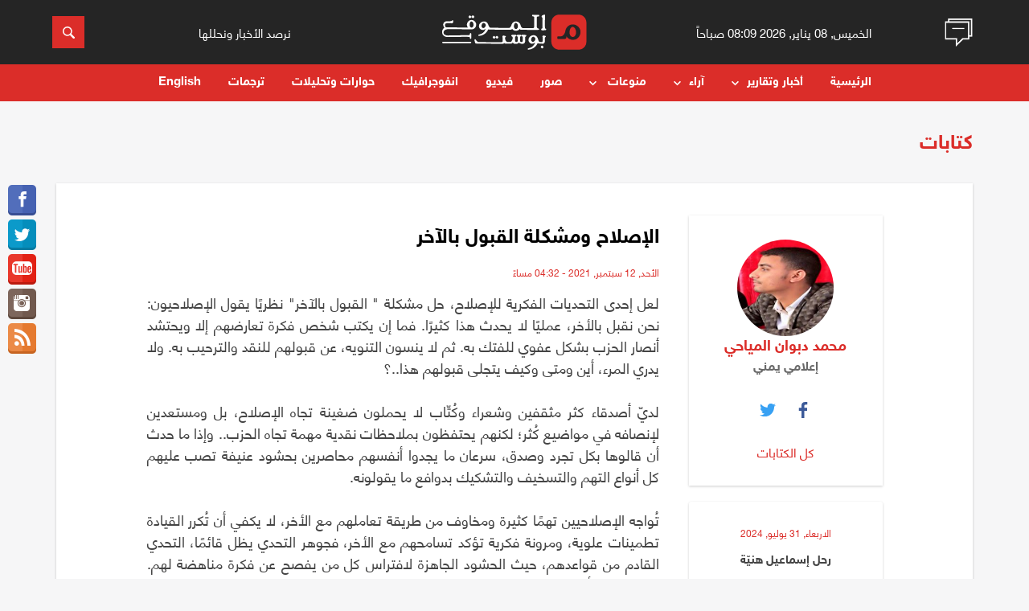

--- FILE ---
content_type: text/css
request_url: https://www.almawqeapost.net/css/style-w.css
body_size: 10966
content:
@font-face {
    font-family:'halvatica';
    src:url('fonts/halvatica.woff');
    font-weight: normal;
}
@font-face {
    font-family:'halvatica-bold';
    src:url('fonts/halvatica-bold.woff');
    font-weight: bold;
}

#sidenav-overlay{
    transition: opacity 0.5s ease-in-out;
}

body {
	font-family: 'halvatica', Helvetica, sans-serif;
    background-color: #f6f6f7;
    font-size: 16px;
    margin: 0;
	direction: rtl;
	line-height: 1.5;
	width: 1px;
	min-width: 100%;
}
body.noScroll {
    position: fixed;
    overflow: hidden;
}
h1, h2, h3, h4, h5, h6 {
    font-family: 'halvatica-bold';
}
span {
    font-family: 'halvatica', Helvetica, sans-serif!important;
}
.justify_center{
	justify-content: center;
}
nav ul {
    margin: 0;
}
ul {
    padding: 0;
	margin: 0;
}
ul {
    list-style-type: none;
}
a {
	color: #db2d29;
    text-decoration: none;
}
a:active, a:hover {
    outline: 0;
}
.z-depth-1, nav, .card-panel, .card, .toast, .btn, .btn-large, .btn-floating, .dropdown-content, .collapsible, .side-nav {
    -webkit-box-shadow: 0 2px 5px 0 rgba(0, 0, 0, 0.16), 0 2px 10px 0 rgba(0, 0, 0, 0.12);
    -moz-box-shadow: 0 2px 5px 0 rgba(0, 0, 0, 0.16), 0 2px 10px 0 rgba(0, 0, 0, 0.12);
    box-shadow: 0 2px 5px 0 rgba(0, 0, 0, 0.16), 0 2px 10px 0 rgba(0, 0, 0, 0.12);
}
.wrapper {
	position: relative;
    padding-top: 35px;
}
input[type=text], input[type=password], input[type=email], input[type=url], input[type=time], input[type=date], input[type=datetime-local], input[type=tel], input[type=number], input[type=search], textarea.materialize-textarea {
    background-color: transparent;
    border: none;
    border: 1px solid #9e9e9e;
    border-radius: 0;
    outline: none;
    height: 3rem;
    width: 96%;
    font-size: 1rem;
    padding: 0 10px 8px;
    box-shadow: none;
    font-family: 'halvatica', Helvetica, sans-serif;
    -webkit-box-sizing: content-box;
    -moz-box-sizing: content-box;
    box-sizing: content-box;
    background-color: #fff;
    transition: all .3s;
}
html input[type="button"], button, input[type="reset"], input[type="submit"] {
    -webkit-appearance: button;
    cursor: pointer;
}
.btn.primary-btn {
    font-family: 'halvatica', Helvetica, sans-serif;
    padding: 10px 30px 15px;
    background-color: #252525;
    border: none;
    color: #fff;
	display: inline-block;
    margin-top: 15px;
    border-radius: 2px;
	transition: all 0.3s ease-in-out
}
.sidbar-box.play-back .btn.primary-btn.watch-more {
    margin: 0 20px 20px;
    background-color: transparent;
    box-shadow: none;
    color: #db2d29;
    border-bottom: 2px solid #db2d29;
    padding: 10px 0;
    font-family: 'halvatica-bold';
}
.sidbar-box.play-back .btn.primary-btn.watch-more:hover {
    border-color: #252525;
    color: #252525;
}
.btn.primary-btn:hover {
    background-color: #db2d29;
}
button.btn.primary-btn:focus, button.btn.primary-btn:hover {
    outline: none;
}
header {
    z-index: 997;
    width: 100%;
	position: relative;
    -webkit-transition: all 0.3s ease-in-out 0s;
    -moz-transition: all 0.3s ease-in-out 0s;
    transition: all 0.3s ease-in-out 0s;
}
header.header-fix {
    background-color: #fff;
    box-shadow: 0 0 5px rgba(0, 0, 0, 0.25);
}
.nav-wrap.affix {
    position: fixed;
    z-index: 1030;
    top: 0;
    width: 100%;
}
.headroom--pinned {
    transform: translateY(0%);
}
.headroom--unpinned {
    transform: translateY(-100%);
}
header.hide {
    transform: translateY(-100%);
}
.animated {
    -webkit-animation-duration: .5s;
    -moz-animation-duration: .5s;
    -o-animation-duration: .5s;
    animation-duration: .5s;
    -webkit-animation-fill-mode: both;
    -moz-animation-fill-mode: both;
    -o-animation-fill-mode: both;
    animation-fill-mode: both;
    will-change: transform,opacity;
}
.animated.slideDown {
    -webkit-animation-name: slideDown;
    -moz-animation-name: slideDown;
    -o-animation-name: slideDown;
    animation-name: slideDown;
}
.animated.slideUp {
    -webkit-animation-name: slideUp;
    -moz-animation-name: slideUp;
    -o-animation-name: slideUp;
    animation-name: slideUp;
}
header.header-fix .header-top {
    height: 70px;
    line-height: 60px;
}
.header-top {
    background-color: #252525;
    height: 80px;
    line-height: 80px;
    -webkit-transition: all 0.3s ease-in-out 0s;
    -moz-transition: all 0.3s ease-in-out 0s;
    transition: all 0.3s ease-in-out 0s;
}
.header-top .container, .header-top .container .row {
    height: 100%;
}
.header-top .container .row {
    align-items: center;
	justify-content: space-between;
	position: relative;
}
header.header-fix .header-top {
    background-color: #db2d29;
}
nav {
    background-color: transparent;
    box-shadow: none;
    clear: both;
    text-align: center;
}
nav ul li {
    display: inline-block;
    float: none;
}
nav ul a {
    padding: 12px 30px;
    font-weight: 500;
    font-size: 15px;
}
nav ul li:hover,
nav ul li.active {
    background: transparent;
}
.nav-wrapper.menu-category a {
    position: relative;
    text-transform: capitalize;
}
nav .button-collapse i {
    font-size: 2.1rem;
}
.news-category-dropdown {
    text-align: right;
    display: inline-block;
    margin: 0;
    list-style: none;
}
.news-category-dropdown li {
    display: inline-block;
    position: relative;
    cursor: pointer;
}
.news-category-dropdown li ul {
    position: absolute;
    top: 40px;
    left: 0;
    width: 200px;
    opacity: 0;
    visibility: hidden;
    background-color: #fff;
    z-index: 999;
    border-radius: 3px;
	transition: all 0.3s;
}
.news-category-dropdown .active > a {
    color: #000 !important;
    background: #ededed;
}
.news-category-dropdown li ul:after {
    -moz-border-bottom-colors: #fff;
    -moz-border-left-colors: transparent;
    -moz-border-right-colors: transparent;
    -moz-border-top-colors: transparent;
    border-color: transparent transparent #fff;
    border-image: none;
    border-style: solid;
    border-width: 10px;
    bottom: 100%;
    content: "";
    left: 30%;
    position: absolute;
}
.news-category-dropdown li ul li {
    display: list-item;
    overflow: hidden;
    line-height: normal;
    border-bottom: 1px solid #f5f5f5;
}
.news-category-dropdown .fa-angle-down {
    float: left;
    line-height: 60px;
    height: 55px;
    font-size: 20px;
    padding-right: 15px;
}
header.header-fix .news-category-dropdown .fa-angle-down {
    font-size: 17px;
}
.news-category-dropdown li ul li a {
    color: #4e4e4e;
    padding: 12px 15px !important;
    line-height: 1.42857;
    font-size: 14px;
}
.news-category-dropdown li ul li:hover {
    background-color: #f2f2f2;
}
.news-category-dropdown li ul li a:hover {
    color: #000 !important;
}
.menu-category .news-category-dropdown li ul a:after {
    display: none;
}
.news-category-dropdown li ul li:last-child {
    border: none;
}
.news-category-dropdown li:hover ul {
    top: 47px;
    opacity: 1;
    visibility: visible;
}
.header-fix .news-category-dropdown li:hover ul {
    top: 55px;
}
.time_text {
    font-size: 20px;
}
.header_text {
    font-size: 22px;
}
.time_text small, .header_text small {
    color: #fff;
}
.logo {
    line-height: normal;
    overflow: hidden;
    padding: 0;
    text-align: center;
    line-height: 0;
	width: 190px;
    margin: auto;
	height: 100%;
	-webkit-transition: all 0.3s ease-in-out 0s;
    -moz-transition: all 0.3s ease-in-out 0s;
    transition: all 0.3s ease-in-out 0s;
}
svg {
    width: 100%;
    height: 100%;
}
.st0 {
    fill: #E5E5E5;
}
.footer-button .mdi-action-history .st0 {
    fill: #252525;
}
.footer-button .mdi-action-history:hover .st0 {
    fill: #E5E5E5;
}
.st1 {
    fill: #db2d29;
}
.logo > a {
    display: inline-block;
    line-height: 0;
}
.logo svg, path {
	width: 180px;
    height: 60px;
	-webkit-transition: all 0.3s ease-in-out 0s;
    -moz-transition: all 0.3s ease-in-out 0s;
    transition: all 0.3s ease-in-out 0s;
}
.header-fix .logo svg {
    height: 70px;
}
.brand-logo {
    color: #fff;
    font-size: 26px;
    text-align: center;
    border-bottom: 1px solid #ff4181;
    font-style: italic;
    font-weight: 500;
}
.brand-logo > span {
    color: #ff4181;
    font-size: 40px;
    font-style: italic;
    font-weight: 600;
    text-shadow: 2px 2px 2px #e02262;
}
.right {
    float: right;
}
.header-dropdown {
    float: left;
    margin-left: 30px;
}
.button-collapse .mdi-navigation-menu {
    color: #95a2e7;
    font-size: 30px;
    transition-duration: 0.3s;
}
.button-collapse .mdi-navigation-menu:hover {
    color: #fff;
    transition-duration: 0.3s;
}
.header-dropdown .dropdown-button.btn {
    background: transparent;
    box-shadow: none;
    border: medium none;
    display: initial;
    font-size: 18px;
    text-align: center;
    color: #95a2e7;
    margin: 0;
    text-transform: capitalize;
    transition-duration: 0.3s;
}
.header-dropdown .dropdown-button.btn:hover {
    color: #fff;
    transition-duration: 0.3s;
}
.header-dropdown .mdi-navigation-arrow-drop-down {
    top: 7px;
    position: relative;
    font-size: 29px;
}
.header-dropdown .dropdown-content li > a,
.dropdown-content li > span {
    font-size: 14px;
    color: #444;
    padding: 10px 15px;
    border-bottom: 1px solid #f5f5f5;
}
.header-dropdown .dropdown-content.select-dropdown {
    margin: 0 0 0 25px;
    z-index: 99999;
    left: 20% !important;
}
.dropdown-content li {
    clear: both;
    color: rgba(0, 0, 0, 0.87);
    cursor: pointer;
    line-height: 1.5rem;
    width: 100%;
    text-align: right;
    text-transform: none;
}
.header-dropdown .dropdown-content li > a, .dropdown-content li > span {
    font-size: 14px;
    color: #444;
    padding: 10px 15px;
    border-bottom: 1px solid #f5f5f5;
}
.dropdown-content {
    background-color: #FFFFFF;
    margin: 0;
    display: none;
    min-width: 100px;
    max-height: 650px;
    overflow-y: auto;
    opacity: 0;
    position: absolute;
    white-space: nowrap;
    z-index: 1;
    will-change: width, height;
}
.header-dropdown .dropdown-content {
    top: 70px !important;
    z-index: 99999;
    width: 150px !important;
}
.searchbox .searchbox-input {
    position: absolute;
    top: 0;
    right: 0;
    left: 15px;
    outline: 0;
    width: 190px;
    margin: 0;
    border: none;
    padding-bottom: 0;
    height: 100%;
}
.header-top .col.l4.col.m4.col.s12.pull-right {
    position: relative;
}
.searchbox input[type="text"]:focus {
    border: none !important;
    box-shadow: none !important;
}
.searchbox-open .searchbox-input::-moz-placeholder {
    color: #000 !important;
}
.searchbox-open .searchbox-input::-webkit-input-placeholder {
    color: #000;
}
.searchbox-open .searchbox-input:-ms-input-placeholder {
    color: #000;
}
.searchbox-input::-webkit-input-placeholder {
    color: transparent;
}
.searchbox-input::-moz-placeholder {
    color: transparent;
}
.searchbox-input:-ms-input-placeholder {
    color: transparent;
}
.searchbox-submit {
    color: transparent !important;
}
.searchbox-icon,
.searchbox-submit {
    display: flex;
    align-items: center;
    justify-content: center;
    width: 40px;
    height: 40px;
    position: absolute;
    top: 0;
    font-family: verdana;
    font-size: 20px;
    left: 0;
    padding: 6px;
    border: 0;
    outline: 0;
    line-height: 50px;
    text-align: center;
    cursor: pointer;
    color: #fff;
    background: #db2d29;
    transition-duration: 0.3s;
}
header.header-fix .searchbox-icon {
    background: #252525;
}
.searchbox-icon svg {
    height: 15px;
    width: 15px;
}
.searchbox-icon:hover {
    background: rgba(0, 0, 0, 0.14) none repeat scroll 0 0;
    transition-duration: 0.3s
}
.searchbox-icon .mdi-action-search {
    font-size: 26px;
    font-weight: bold;
    line-height: 41px;
}
.searchbox-open .searchbox-icon {
    background: #db2d29 !important;
    box-shadow: none !important;
}
.searchbox {
    min-width: 40px;
    width: 0%;
    height: 40px;
    overflow: hidden;
    position: absolute;
    left: 0;
	top: 20px;
    -webkit-transition: all 0.3s ease-in-out 0s;
    -moz-transition: all 0.3s ease-in-out 0s;
    -ms-transition: all 0.3s ease-in-out 0s;
    -o-transition: all 0.3s ease-in-out 0s;
    transition: all 0.3s ease-in-out 0s;
}
header.header-fix .searchbox {
    top: 10px;
}
.searchbox.cart {
    right: 60px;
}
.searchbox-open {
    width: 250px;
    background: #fff;
}
.login {
    color: #95a2e7;
    font-size: 18px;
    margin-right: 100px;
    padding-top: 3px;
    transition-duration: 0.3s;
}
.login:hover {
    color: #fff;
    transition-duration: 0.3s;
}
.search.cart {
    right: 80px;
}
/*************** 2.1 Sidebar Navigation ***************/

.button-collapse {
    background-color: transparent !important;
    font-size: 32px;
    height: 20px;
    width: auto;
    line-height: 28px;
    cursor: pointer;
    position: relative;
    -webkit-transition: all 0.3s ease 0s;
    -moz-transition: all 0.3s ease 0s;
    -ms-transition: all 0.3s ease 0s;
    -o-transition: all 0.3s ease 0s;
    transition: all 0.3s ease 0s;
}
.button-collapse .bar {
    position: absolute;
    height: 3px;
    background-color: #fff;
    overflow: hidden;
    width: 25px;
    border-radius: 2px;
    transition: transform .35s ease-in-out;
}
.button-collapse .bar:nth-child(1) {
    top: 0;
}
.button-collapse .bar:after {
    content: '';
    display: block;
    width: 100%;
    height: 100%;
    background: #A6ABAB;
    position: absolute;
    top: 0;
    left: 100%;
    z-index: 1;
    -webkit-transition: 0.3s;
    transition: 0.3s;
}
.button-collapse .bar:nth-child(2) {
    top: 6px;
}
.button-collapse .bar:nth-child(2):after {
    -webkit-transition-delay: 0.2s;
    transition-delay: 0.2s;
}
.button-collapse .bar:nth-child(3) {
    top: 12px;
}
.button-collapse .bar:nth-child(3):after {
    -webkit-transition-delay: 0.3s;
    transition-delay: 0.3s;
}
nav ul a {
    color: #fff;
    display: block;
}
nav ul a {
    padding: 12px 15px;
    font-weight: 500;
    font-size: 15px;
    font-family: 'halvatica-bold';
}
.header_icon {
    display: inline-flex;
    margin-right: 10px;
    transform: translateY(2px);
}
.header_icon svg {
    width: 9px;
    height: 9px;
    fill: #fff;
}
.header-top .container .row > div {
    display: flex;
    align-items: center;
}
.side-nav {
    z-index: 99999;
}
.side-nav li:hover,
.side-nav li.active {
    background: transparent;
}
li.logo-title {
    background-color: #f7f7f7;
    border-bottom: 0 solid;
    box-shadow: 0 0 3px rgba(0, 0, 0, 0.247);
    height: auto;
    padding: 10px !important;
}
.logo-title a {
    border-bottom: 1px solid #eaeaea !important;
    color: #db2d29 !important;
    font-size: 20px;
    font-weight: 500;
    text-transform: capitalize;
    height: auto !important;
    cursor: default;
}
.side-nav li {
    padding: 0 0 !important;
    border-bottom: 1px solid #f7f7f7;
}
.side-nav .dropdown-menu,
.side-nav .collapsible li {
    border: none;
}
.side-nav .collapsible-body {
    border-bottom: 1px solid #ddd;
}
.side-nav a {
    line-height: 25px;
    padding: 20px 30px;
    color: #000;
    display: block;
}
.side-nav a:hover,
.side-nav .active a {
    color: #db2d29;
}
.side-nav a:hover {
    background: #f8f8f8;
}
.side-nav .collapsible-body li a {
    color: #000;
}
.side-nav .collapsible-body li.active {
    background: transparent;
}
.side-nav .collapsible-body li.active a,
.side-nav .collapsible-body li a:hover {
    color: #FF0000;
    font-weight: bold;
}
.side-nav .collapsible-header .fa-angle-right {
    font-size: 16px;
    float: right;
    transition-duration: 0.5s;
    padding: 0;
}
.side-nav .collapsible-header.active .fa-angle-right {
    transform: rotate(90deg);
    transition-duration: 0.6s;
}
.side-nav .collapsible-header {
    border-bottom: 1px solid #f7f7f7;
    height: 50px;
    line-height: 50px;
    padding: 0 30px;
    margin: 0;
    color: #000;
}
.side-nav .collapsible-header:hover {
    background: #f8f8f8;
}
.side-nav .collapsible-header.active,
.side-nav .collapsible-header:hover {
    font-weight: bold;
}
.side-nav .waves-effect {
    display: inherit;
}
.side-nav .collapsible-body li a {
    margin: 0;
    padding-left: 60px;
}
.side-nav .collapsible-header i {
    font-size: 15px;
    margin-right: 0;
}
.side-nav .fa {
    padding: 0 0 0 10px;
    color: #444;
}
.side-nav .collapsible-body .fa {
    padding: 0 5px 0 0;
}
.side-nav .collapsible-body li {
    border-bottom: 1px solid #f7f7f7;
}
.slide_icon {
    display: inline-flex;
    margin-left: 5px;
}
.slide_icon svg {
    width: 9px;
    height: 9px;
}
.side-nav a:hover .slide_icon svg {
    fill: #db2d29;
}
.button-collapse {
    float: right;
}
.button-collapse.ln-button {
    display: flex;
    align-items: center;
}
.ln-button.aside-img {
    width: 35px;
    height: 35px;
}
.ln-button.aside-img img {
    width: 100%;
}
.button-collapse.ln-button svg {
    width: 30px;
    height: 30px;
}
.button-collapse.ln-button span {
    font-size: 20px;
    color: #fff;
    padding-right: 10px;
}
nav.nav-wrap {
    background-color: #db2d29;
}
@-webkit-keyframes slideDown{
    0%{
        -webkit-transform:translateY(-100%)
    }
    100%{
        -webkit-transform:translateY(0)
    }
}
@-moz-keyframes slideDown{
    0%{
        -moz-transform:translateY(-100%)
    }
    100%{
        -moz-transform:translateY(0)
    }
}
@-o-keyframes slideDown{
    0%{
        -o-transform:translateY(-100%)
    }
    100%{
        -o-transform:translateY(0)
    }
}
@keyframes slideDown{
    0%{
        transform:translateY(-100%)
    }
    100%{
        transform:translateY(0)
    }
}
.animated.slideDown{
    -webkit-animation-name:slideDown;
    -moz-animation-name:slideDown;
    -o-animation-name:slideDown;
    animation-name:slideDown
}

@-webkit-keyframes slideUp{
    0%{
        -webkit-transform:translateY(0)
    }
    100%{
        -webkit-transform:translateY(-100%)
    }
}
@-moz-keyframes slideUp{
    0%{
        -moz-transform:translateY(0)
    }
    100%{
        -moz-transform:translateY(-100%)
    }
}
@-o-keyframes slideUp{
    0%{
        -o-transform:translateY(0)
    }
    100%{
        -o-transform:translateY(-100%)
    }
}
@keyframes slideUp{
    0%{
        transform:translateY(0)
    }
    100%{
        transform:translateY(-100%)
    }
}
.animated.slideUp{
    -webkit-animation-name:slideUp;
    -moz-animation-name:slideUp;
    -o-animation-name:slideUp;
    animation-name:slideUp
}
nav .nav-wrapper {
    position: relative;
    height: 100%;
}
.side-nav {
    position: fixed;
    width: 325px;
    right: -130%;
    top: 0;
    margin: 0;
    height: 100%;
    height: calc(100% + 60px);
    height: -moz-calc(100%);
    padding-bottom: 60px;
    background-color: #FFF;
    z-index: 999;
    overflow-y: auto;
    will-change: inherit;
    transition: right .5s ease-in-out;
}
.side-nav.open {
	right: 0
}
.fa-angle-aside:before {
    content: "\f104";
}
small {
	color: #707070;
    display: block;
}
#sidenav-overlay {
    position: fixed;
    top: 0;
    left: 0;
    right: 0;
	opacity: 0;
	visibility: hidden;
    height: 120vh;
    background-color: rgba(0, 0, 0, 0.5);
    z-index: 997;
    will-change: opacity;
}
#sidenav-overlay.open{
	opacity: 1;
	visibility: visible
}
.z-depth-1 {
    box-shadow: 0 1px 3px rgba(0, 0, 0, 0.2);
}
.news-blog {
    position: relative;
    min-height: 340px;
}
img {
    border: 0;
	width: 100%;
	object-fit: cover;
}
img.responsive-img, video.responsive-video {
    max-width: 100%;
    height: auto;
}
img.responsive-img {
    width: 100%;
    display: flex;
}
.news-single img {
    width: auto;
}
.news-single.style-3 .content .description img {
	width: 100%!important;
	height: auto!important;
}
.news-blog .image .responsive-img {
    display: inherit;
}
.news-blog .image .responsive-img {
    height: 340px;
}
.news-blog .news-description {
    position: absolute;
    bottom: 0;
    width: 100%;
    background: rgba(0, 0, 0, 0) linear-gradient(transparent, rgba(0, 0, 0, 0.85)) repeat scroll 0 0;
    -webkit-background: rgba(0, 0, 0, 0) linear-gradient(transparent, rgba(0, 0, 0, 0.85)) repeat scroll 0 0;
    -ms-background: rgba(0, 0, 0, 0) linear-gradient(transparent, rgba(0, 0, 0, 0.85)) repeat scroll 0 0;
    -o-background: rgba(0, 0, 0, 0) linear-gradient(transparent, rgba(0, 0, 0, 0.85)) repeat scroll 0 0;
}
.video-home-title {
    padding: 20px;
    position: absolute;
    bottom: 50px;
    width: 100%;
    background: rgba(0, 0, 0, 0) linear-gradient(transparent, rgba(0, 0, 0, 0.85)) repeat scroll 0 0;
    -webkit-background: rgba(0, 0, 0, 0) linear-gradient(transparent, rgba(0, 0, 0, 0.85)) repeat scroll 0 0;
    -ms-background: rgba(0, 0, 0, 0) linear-gradient(transparent, rgba(0, 0, 0, 0.85)) repeat scroll 0 0;
    -o-background: rgba(0, 0, 0, 0) linear-gradient(transparent, rgba(0, 0, 0, 0.85)) repeat scroll 0 0;
}
.news-blog .news-time {
    background: rgba(0, 0, 0, 0.5);
    display: inline-block;
    padding: 5px 10px;
}
.news-time {
    color: #db2d29;
	margin-bottom: 15px;
    display: block;
    font-size: 12px;
}
.news-title > a {
    color: #444;
    display: block;
    font-size: 15px;
    /*line-height: normal;*/
    font-family:'halvatica-bold';
}
.news-blog .news-title > a {
    color: #fff;
    font-size: 20px;
}
p {
    color: #8b8b8b;
}
b, strong {
    font-family: 'halvatica-bold';
}
.news-content p {
    color: #8b8b8b;
    font-size: 14px;
}
.news-blog .news-content p {
    color: #fff;
}
.news-description {
    padding: 20px;
}
.news {
    background-color: #fff;
    overflow: hidden;
	height: 100%;
	border-radius: 3px;
}
.row + .row {
    margin-top: 15px;
}
.aside_box + .aside_box {
    margin-top: 20px;
}
.sidbar-box {
    background-color: #fff;
    border-radius: 3px;
	/*height: 100%;*/
	position: relative;
}
.aside_box + .aside_box {
    margin-top: 20px;
}
.left-aside .average + .sidbar-box .tab_container{
    /*height: calc( 100% - 254px);
	max-height: 540px;*/
	overflow-y: scroll;
}
.left-aside .sidbar-box {
    height: auto;
}
.sidbar-box .tab_container::-webkit-scrollbar-track
{
	/*background-color: #F5F5F5;*/
}

.sidbar-box .tab_container::-webkit-scrollbar
{
	width: 5px;
	/*background-color: #F5F5F5;*/
}

.sidbar-box .tab_container::-webkit-scrollbar-thumb
{
	border-radius: 3px;
	background-color: #db2d29;
}
.sidebar-title {
    color: #fff;
    background-color: #db2d29;
    font-size: 17px;
	padding: 10px 20px;
    border-bottom: 1px solid #ddd;
	font-family: 'halvatica-bold';
	border-top-left-radius: 2px;
    border-top-right-radius: 2px;
}
.sidbar-box .sidebar-title {
    border: 0;
}
.aside_box .news-sidebar {
    padding: 15px 0;
	display: flex;
    flex-direction: column;
}
.news-sidebar .news-box {
    margin-bottom: 5px;
    display: block;
	padding: 0 15px;
}
.news-sidebar .news-box .box_content {
	width: 100%;
    border-bottom: 1px solid #f7f7f7;
    padding: 20px 0 10px 0;
    margin: 0 20px 10px 20px;
    display: inline-block;
}
.news-box .image {
    float: right;
    overflow: hidden;
}
.news-box a {
    border: none;
    padding: 0;
}
.news-box .news-detail {
    overflow: hidden;
    padding: 0 10px;
}
.news-box .news-category {
    line-height: 6px;
}
.news-box .news-category > a {
    color: #db2d29;
    font-size: 15px;
    line-height: normal;
}
.news-box .news-title > a {
    font-size: 16px;
    padding-top: 5px;
    margin-bottom: 0;
    font-family:'halvatica-bold';
    line-height: 160%;
}
.news-sidebar .news-box:last-child {
    border: none;
}
.icon-hover {
    position: absolute;
    top: 0;
    bottom: 0;
    left: 0;
    right: 0;
    display: flex;
    align-items: center;
    justify-content: center;
}
.icon-hover .icon-hov{
	width: 55px;
    height: 55px;
	background: rgba(0, 0, 0, 0.5);
	color: #db2d29;
	border-radius: 50%;
	display: flex;
    align-items: center;
    justify-content: center;
	transition: 0.5s ease-in-out;
    -webkit-transition: 0.5s ease-in-out;
}
.icon-hover:hover .fa {
    background: #db2d29;
    color: #fff;
}
.sidbar-box.play_icon {
    position: relative;
    overflow: hidden;
    z-index: 99;
}
.play-back .news-sidebar {
    margin: 0 -15px;
}
.sidbar-box .play-back {
    position: absolute;
    top: 38%;
    left: -94px;
    display: inline-block;
    font: normal normal normal 14px/1 FontAwesome;
    font-size: inherit;
    text-rendering: auto;
    -webkit-font-smoothing: antialiased;
    -moz-osx-font-smoothing: grayscale;
    transform: translate(0, 0);
    font-size: 189px;
    z-index: -1;
    opacity: 0.05;
    color: #db2d29;
    width: 350px;
    height: 350px;
    text-align: center;
    border-radius: 50%;
    border: 6px solid #db2d29;
    display: flex;
    align-items: center;
    justify-content: center;
}
.sidbar-box .play-back svg {
    width: 150px;
    height: 150px;
    fill: #db2d29;
}
.title {
    font-size: 25px;
    font-family: 'halvatica-bold';
	margin-bottom: 20px
}
.left {
    float: left !important;
}
small {
	color: #db2d29;
    font-size: 15px;
}
section {
    margin-top: 50px;
    padding: 0;
}
.english-block .row{
	direction: ltr;
    text-align: left;
}
footer.page-footer {
    margin: 0;
    background-color: #252525;
    padding-top: 0;
    margin-top: 100px;
    position: relative;
}
footer.page-footer .col-xs-12 {
    position: relative;
}
.footer-button {
    position: absolute;
    width: 100%;
}
.footer-button .mdi-action-history {
    background-color: #fff;
    border-radius: 50%;
    bottom: 75px;
    color: #db2d29;
    font-size: 42px;
    height: 150px;
    width: 150px;
    padding-top: 5px;
    position: relative;
    text-align: center;
    cursor: default;
    transition-duration: 0.3s;
    -webkit-transition-duration: 0.3s;
    -ms-transition-duration: 0.3s;
    -pie-transition-duration: 0.3s;
    display: inline-block;
    line-height: normal;
    z-index: 99;
}
.page-footer ul {
    /*float: right;
    width: 33.333%;*/
    margin-bottom: 50px;
    margin-top: 0
}
.page-footer .contact-menu ul{
	width: 100%
}
.footer-title {
    color: #fff;
    font-size: 16px;
    margin: 0 0 15px 0;
    line-height: normal;
    float: right;
    display: block;
    margin: 0 10px;
    padding: 0 10px;
}
ul li {
    list-style-type: none;
}
.footer-button .mdi-action-history:hover {
    background-color: #252525;
    color: #fff;
    transition-duration: 0.3s;
    -webkit-transition-duration: 0.3s;
    -ms-transition-duration: 0.3s;
    -pie-transition-duration: 0.3s;
    box-shadow: 0 1px 2px rgba(0, 0, 0, 0.35), 0 0 13px rgba(0, 0, 0, 0.40);
}
.center, .center-align {
    text-align: center;
}
footer.page-footer .footer-copyright {
    background-color: #000;
    color: #fff;
    font-size: 14px;
    font-weight: 400;
	padding: 20px 0;
}
footer.page-footer .footer-maillist {
    background-color: #595959;
    color: #fff;
    font-size: 14px;
    font-weight: 400;
	padding: 20px 0;
    text-align: center;
}
.social-icon .fa {
    color: #fff;
    font-size: 18px;
    margin-left: 20px;
    transition-duration: 0.3s;
    -webkit-transition-duration: 0.3s;
    -ms-transition-duration: 0.3s;
    -pie-transition-duration: 0.3s;
}
.footer-menu > ul {
    margin: 0;
    width: 100%;
    text-align: right;
    padding: 0;
    border: none !important;
}
.footer-menu li {
    display: inline-block;
}
.footer-menu a {
	margin-left: 20px
}
.page-footer ul li a {
    color: #fff;
	display: inline-block;
    padding: 5px 0;
}
.middle {
    display: flex;
    align-items: center;
    justify-content: center;
}
.footer-button .mdi-action-history svg {
    width: 80%;
}
footer.page-footer .container {
    position: relative;
}
.line-list {
    position: absolute;
    top: 0;
    left: 0;
    right: 0;
    height: 5px;
}
.line-list .line-item {
    width: 12.5%;
    float: right;
    height: 100%;
}
.line-list .line-item:nth-child(1) {
    background-color: #fff;
}
.line-list .line-item:nth-child(2) {
    background-color: #fe361b;
}
.line-list .line-item:nth-child(3) {
    background-color: #9f1cba;
}
.line-list .line-item:nth-child(4) {
    background-color: #189b5a;
}
.line-list .line-item:nth-child(5) {
    background-color: #252525;
}
.line-list .line-item:nth-child(6) {
    background-color: #fe361b;
}
.line-list .line-item:nth-child(7) {
    background-color: #9f1cba;
}
.line-list .line-item:nth-child(8) {
    background-color: #189b5a;
}
footer.page-footer .dept {
    padding-top: 95px;
}
footer.page-footer .row {
    padding-bottom: 50px;
}
footer.page-footer .footer-copyright .row {
    padding-bottom: 0;
}

.subscribe .title h2 {
    color: #db2d29;
    margin: 0;
    font-size: 25px;
    margin-bottom: 10px;
    font-weight: normal;
}
.subscribe input[type="text"] {
    background-color: #fff;
    /*padding: 0 15px;*/
    margin: 0;
    width: 92%;
}
.offset-top-20 {
	margin-top: 20px;
}
.offset-bottom-20 {
	margin-bottom: 20px;
}
.offset-top-70 {
	margin-top: 70px;
}

/********** Social **********/
.social {
    position: absolute;
    top: 5px;
    left: 0;
    float: left;
    margin-left: 7px;
    overflow: hidden;
    height: 90%;
}
/*.social img {
    float: left;
    padding: 1px;
    float: left;
    height: 30px;
}*/
.social_icons li {
    background-image: url(../images/sprites.png);
    background-repeat: no-repeat;
}
.social_icons .fb {}
/*facebook*/
.social_icons .twitter {}
/*twitter **********/
.social_icons .yt {}
/*youtube*/
.social_icons .feeds {}
/*feeds **********/
.social_icons {
    height: 0;
    position: absolute;
    width: 100%;
    direction: ltr;
    z-index: 10000;
    left: 10px;
}
.social_icons ul {
    position: fixed;
    top: 230px;
    list-style: none;
}
.social_icons li {
    width: 35px;
    height: 38px;
    margin: 0 0 5px;
}
.social_icons .fb {
    background-position: 0 0;
}
.social_icons .twitter {
    background-position: 0 -39px;
}
.social_icons .gplus {
    background-position: -37px -39px;
}
.social_icons .yt {
    background-position: 0 -78px;
}
.social_icons .feeds {
    background-position: 0 -117px;
}
.social_icons .insta {
    background-position: -37px 0;
}

.news-blog .news-category {
    position: absolute;
    width: 100%;
    padding: 0 25px;
    top: 20px;
    z-index: 99;
}

.news-blog .news-category span {
    color: #fff;
    font-size: 15px;
    padding: 0 15px 5px;
    border-radius: 2px;
    background-color: #db2d29;
}

.child_item .col-xs-12:nth-child(2) {
    margin-top: 20px;
}

.header-fix .st0, .header-fix .st1 {
    fill: #fff
}


.inside-wrapper .title, .inside-wrapper .title a {
    color: #db2d29;
}
.inside-wrapper .title a:hover {
    color: #252525;
}

.news-box-margin {
    margin-bottom: 10px;
}
.average img {
    border-radius: 3px;
}
.news-image img {
    border-top-left-radius: 3px;
    border-top-right-radius: 3px;
}


/* Page */
.pagination {
    display: flex;
    flex-wrap: wrap;
    margin: 30px 0;
    box-shadow: 0 1px 3px rgba(0, 0, 0, 0.2);
    background-color: #fff;
    border-radius: 3px;
}
.pagination li{
	display: flex;
    padding: 5px 5px;
}

.pagination > li > a, .pagination > li > span {
    color: #000;
	padding: 8px 16px;
	-webkit-transition: all 0.2s ease-in-out;
	-moz-transition: all 0.2s ease-in-out;
	-ms-transition: all 0.2s ease-in-out;
	-o-transition: all 0.2s ease-in-out;
	transition: all 0.2s ease-in-out;
}
.pagination > li > a:hover, .pagination > li > span:hover, .pagination > li > a:focus, .pagination > li > span:focus {
	background-color: #fff;
	color: #26211d;
	-webkit-transition: all 0.2s ease-in-out;
	-moz-transition: all 0.2s ease-in-out;
	-ms-transition: all 0.2s ease-in-out;
	-o-transition: all 0.2s ease-in-out;
	transition: all 0.2s ease-in-out;

}
.pagination > .active > a, .pagination > .active > span, .pagination > .active > a:hover, .pagination > .active > span:hover, .pagination > .active > a:focus, .pagination > .active > span:focus {
	background-color: #fff;
	color: #0b66a3;
}
.pagination > li:last-child > a, .pagination > li:last-child > span {
	border-bottom-right-radius: 0px;
	border-top-right-radius: 0px;
}
.pagination > li:first-child > a, .pagination > li:first-child > span {
	border-bottom-left-radius: 0px;
	border-top-left-radius: 0px;
	margin-left: 0;
}
.pagination li span.current {
    color: #db2d29;
}

/* news page */
.news-single {
    background-color: #fff;
    overflow: hidden;
    padding-bottom: 40px;
}
.news-single .btn-floating {
    background: none repeat scroll 0 0 #252525;
    float: right;
    height: 70px;
    line-height: 80px;
    margin-top: -40px;
    position: absolute;
    right: 7%;
    width: 70px;
}
.news-single .btn-floating:hover {
    background: #db2d29;
}
.news-single .btn-floating .fa {
    color: #e6e7e9;
    font-size: 25px;
}
.news-single .news-title {
    font-size: 25px;
    font-weight: 500;
	font-family: 'halvatica-bold';
}
.news-single p {
    margin-top: 30px;
}

.news-single.style-3 {
    margin-bottom: 20px;
}
.news-single.style-3 .content {
    padding: 30px 30px 0 30px;
}

.content .description a {
    color: #db2d29;
}
.content .description a:hover {
    color: #000000;
}

.news-single.style-3 .news-category {
    color: #f63e7c;
    font-weight: 500;
    margin: 5px 0 0 0;
    font-size: 18px;
}
.news-single.style-3 .news-title {
    margin: 10px 0;
}
.news-single.style-3 .description p {
    font-weight: 300;
    margin: 0;
    color: #444;
    font-size: 18px;
    text-align: justify;
}

.description * {
    font-size: 17px !important;
    line-height: 26px !important;
    text-align: justify !important;
}

.news-single.style-3 .news-detail {
    margin-bottom: 20px;
}
.news-single.style-3 .news-detail a {
    font-size: 14px;
    font-weight: 400;
    margin: 23px 0 0;
    color: #000;
    display: inline-block;
}
.news-single.style-3 .news-detail span {
    margin-left: 30px;
}
.news-single.style-3 .news-detail .fa,
.news-single.style-3 .news-detail .mdi-communication-messenger {
    padding-right: 5px;
}

@media (min-width:320px) and (max-width: 640px) {
    .news-single p,
    .news-single .news-title,
    .news-single .news-time,
    .article-time {
        padding: 0 10px;
    }
    .client-box.style2 .content {
        padding: 20px 10px 5px;
    }
    .news-single.style-3 .news-category {
        padding: 0 10px;
    }
    .news-single.style-3 .content {
        padding: 30px 10px 0;
    }
    .news-single .btn-floating {
        width: 57px;
        height: 60px;
        line-height: 70px;
        margin-top: -30px;
    }
    .news-single.style-3 .news-detail span {
        margin-left: 25px;
    }
    .news-single.style-3 .news-detail span {
        display: inherit;
        margin: 0 0 5px 0;
    }
}
.news-single .style-3 img {
    margin: 0 auto
}

/* News Tags */
.tag-cloud .show-more-link {
	margin: 10px 0 0 0;
}

.tag-cloud.tag-title {
	position: relative;
	padding: 10px 23px 0 0;
	display: flex;
    flex-wrap: wrap;
    align-items: center;
}
.tag-1 {
	font-size: 13px;
	line-height: 18px;
	border: 1px solid #e4e4e4;
	display: inline-block;
	margin: 0 4px 3px 0;
}

.tag-1.active {
	background: #db2d29;
	border: 1px solid #db2d29 !important;
	color: #FFFFFF !important;
}

.tag-1.active:hover span {
	background: #db2d29;
	color: #252525 !important;
}

.tag-1 span {
	padding: 3px 10px 10px;
	float: right;
	font-size: 15px!important;
}

/* Side - Latest Items */
.latest-news-sidbar-box { background-color: #fff; border-radius: 3px; margin-bottom: 20px;}
.latest-news-sidbar-box > ul{ margin-bottom: 0; padding-bottom: 20px; }
.latest-news-sidebar-title {
    border-bottom: 1px solid #eaeaea;
    color: #db2d29;
    font-size: 18px;
    padding: 15px 25px;
	font-family: 'halvatica-bold';
}
.latest-news-sidbar-box a {
    color: #252525;
    font-family:'halvatica-bold';
}
.latest-news-sidbar-box ul a {
    border-bottom: 1px solid #f7f7f7;
    color: #000;
    display: inline-block;
    font-size: 16px;
    padding: 15px 25px;
    font-family:'halvatica';
}
.latest-news-sidbar-box a:hover{ color: #db2d29; }

/* News Comment */
.comment { background-color: #fff; overflow: hidden; padding: 35px; margin-top:30px; }
.comment ul{ margin: 35px 0 0 0; }
.comment-box { border-top: 2px solid #f63e7c; padding: 25px 0; overflow: hidden;  }
.comment-box.child {margin-left: 40px; padding-left: 40px;}
.comment-title {
	color: #db2d29;
    font-size: 25px;
    font-family: 'halvatica-bold';
    margin-bottom: 15px;
}

.blue
{
    background-color: blue;
}

.green
{
    background-color: green;
}

.news-blog.solid {
    background-color: #db2d29;
}
.vote-block {
	position: fixed;
    left: 15px;
    bottom: 30px;
    width: 260px;
    background-color: #db2d29;
    text-align: center;
    z-index: 99;
	padding: 20px;
    cursor: pointer;
    border-radius: 3px;
    box-shadow: 0 1px 3px rgba(0, 0, 0, 0.2);
    transition: all 0.8s cubic-bezier(.5,0,0,1);
}
.vote-icon svg {
    height: 25px;
    width: 25px;
}
.vote-icon {
    display: flex;
    align-items: center;
    justify-content: center;
}
.vote-icon span {
	color: #fff;
    margin-right: 10px;
}
.vote-icon svg path {
    fill: #fff;
}
.vote-btn {
    display: inline-block;
    background-color: #252525;
    padding: 7px 25px;
    color: #fff;
    margin-top: 20px;
	-webkit-box-shadow: 0 2px 5px 0 rgba(0, 0, 0, 0.16), 0 2px 10px 0 rgba(0, 0, 0, 0.12);
    -moz-box-shadow: 0 2px 5px 0 rgba(0, 0, 0, 0.16), 0 2px 10px 0 rgba(0, 0, 0, 0.12);
    box-shadow: 0 2px 5px 0 rgba(0, 0, 0, 0.16), 0 2px 10px 0 rgba(0, 0, 0, 0.12);
}
.poll_question p {
	font-size: 17px;
    color: #000;
}
.poll_answers
{
	padding-bottom: 20px;
    color: #db2d29;
    font-family: Arial;
    font-size: 15px;
    font-weight: bold;
    text-align: right;
}
.poll_answers input
{
    margin: 5px;
}
#poll_form input[type="submit"]
{
    float: right;
}
.poll_answers label
{
    font-family: Tahoma;
    font-weight: normal;
    color: #000000;
    font-size: 12px;
}
#poll_form .boxlook
{
    padding: 5px 15px;
    margin: 0 auto;
	padding: 10px 30px;
    background-color: #252525;
    border: none;
    color: #fff;
	font-family: 'halvatica', Helvetica, sans-serif;
	-webkit-box-shadow: 0 2px 5px 0 rgba(0, 0, 0, 0.16), 0 2px 10px 0 rgba(0, 0, 0, 0.12);
    -moz-box-shadow: 0 2px 5px 0 rgba(0, 0, 0, 0.16), 0 2px 10px 0 rgba(0, 0, 0, 0.12);
    box-shadow: 0 2px 5px 0 rgba(0, 0, 0, 0.16), 0 2px 10px 0 rgba(0, 0, 0, 0.12);
}
.percentage_poll{
	height: 5px;
    background-color: #db2d29;
	border-radius: 3px
}
.show_poll_block
{
    display: block;
    padding: 15px 0 25px 0;
}
.hide_poll_block
{
    display: none;
    border-bottom: solid 1px #db2d29;
}
.widget-text {
    width: 400px;
    position: fixed;
    bottom: 175px;
    left: 15px;
    background-color: #fff;
    z-index: 99999;
    border-radius: 3px;
    box-shadow: 0 1px 3px rgba(0, 0, 0, 0.2);
}
.widget-text {
    opacity: 0;
    visibility: hidden;
    transform: translateY(10px);
	-webkit-transform: translateY(10px);
	transition: 0.5s ease-in-out;
    -webkit-transition: 0.5s ease-in-out;
}
.widget-text.open {
    opacity: 1;
    visibility: visible;
    transform: translateY(0px);
	-webkit-transform: translateY(0px);
}
.title-default {
    padding: 15px 20px;
    text-align: center;
	border-top-left-radius: 3px;
    border-top-right-radius: 3px;
    background-color: #db2d29;
}
.widget-text .title-default {
    display: flex;
    align-items: center;
    justify-content: space-between;
}
.close_icon {
    width: 15px;
    height: 15px;
	cursor: pointer;
}
.title-default a {
    color: #fff;
}
.widget-text .content {
    padding: 10px 30px 30px;
    display: inline-block;
    width: 100%;
}
[type="radio"]:checked,
[type="radio"]:not(:checked) {
    position: absolute;
    left: -9999px;
}
[type="radio"]:checked + label,
[type="radio"]:not(:checked) + label
{
    position: relative;
	padding-right: 30px;
    cursor: pointer;
    line-height: 20px;
    display: flex;
    color: #666;
}
[type="radio"]:checked + label:before,
[type="radio"]:not(:checked) + label:before {
    content: '';
    position: absolute;
    right: 0;
    top: 0;
    width: 18px;
    height: 18px;
    border: 1px solid #ddd;
    border-radius: 100%;
    background: #fff;
}
[type="radio"]:checked + label:after,
[type="radio"]:not(:checked) + label:after {
    content: '';
    width: 12px;
    height: 12px;
    background: #db2d29;
    position: absolute;
    top: 4px;
    right: 4px;
    border-radius: 100%;
    -webkit-transition: all 0.2s ease;
    transition: all 0.2s ease;
}
[type="radio"]:not(:checked) + label:after {
    opacity: 0;
    -webkit-transform: scale(0);
    transform: scale(0);
}
[type="radio"]:checked + label:after {
    opacity: 1;
    -webkit-transform: scale(1);
    transform: scale(1);
}
.counter {
	display: inline-block;
    margin-top: 15px;
}
.tabs {
	margin: 0;
	padding: 0;
	list-style: none;
	overflow: hidden;
	border-top-right-radius: 3px;
	border-top-left-radius: 3px;
}

.tabs li {
  float: right;
  /*width: 50%;*/
  width: 100%;
  border-bottom: none;
  background: #252525;
}
.tabs li a .sidebar-title {
    color: #fff;
	padding: 0;
    border: 0;
}
.tabs li a {
  display: block;
  padding: 10px 20px;
  font-size: 16px;
  color: #000;
  text-align: center;
  text-decoration: none;
}

.tabs li a:hover {
  background: #db2d29;
}

.tabs li a.active,
.tabs li a.active:hover {
  background: #db2d29;
}

.tab_container {
  border-top: none;
  background: #fff;
}

.tab_content {
  font-size: 16px;
}
.tabs li a.active .sidebar-title {
    color: #fff;
	text-align: center;
}

.align-center {
    justify-content: center;
}

.row-padding {
        padding: 10px;
}


.description .videodetector iframe {
    width: 100%;
    height: 400px;
}

/* blockquote */

.blockquote {
  background: url("../images/breakingnews-bg.png");
  color: #fff;
  font-size: 18px;
  padding: 25px 40px;
}
.blockquote > span { font-weight: 500; text-transform: uppercase; }


.blockquote h3 {
    margin: 0px;
    padding: 0px;
}
.blockquote h4 {
    margin: 20px;
}
.blockquote a h4{
    color: #ffffff;
}
.blockquote a h4:hover{
    color: #252525;
}

blockquote
{
  margin: 20px 0;
  padding-left: 1.5rem;
  border-left: 5px solid #EF9A9A;
}

.blink_me {
  animation: blinker 1.5s linear infinite;
}

@keyframes blinker {
  50% { opacity: 0; }
}

/************ Follow Us ************/
.follow-us{
    background-color: #fff;
    border-radius: 3px;
    margin: 20px 0;
    padding: 20px;
}
.follow-us__title{
    color:#404040;
}
.follow-us__list{
    margin-top:12px;
}
.follow-us__list-item{
    float:right;
    padding-bottom:8px;
    width:50%;
}
.follow-us__list-item_news_page{
    float:right;
    padding-bottom:8px;
    width:auto;
    margin: 0 20px;
}
.follow-us__list-item-icon{
    margin-left:8px;
}
.follow-us__list-item-label{
    vertical-align:text-bottom;
}
.follow-us__list-item--block{
    width:100%;
}
.follow-us__list-item--block .follow-us__list-item-link{
    border-style:none;
    margin-left:0;
    text-align:right;
}
.follow-us__list-item-link{
    background-color:#fff;
    border-width:0px;
    border-bottom-width:3px;
    border-style:solid;
    display:block;
    padding:6px;
    text-align:center
}
.follow-us__list-item-link.follow-us__list-item-link--facebook,.follow-us__list-item-link.follow-us__list-item-link--elt_facebook{
    border-bottom-color:#3c5a98
}
.follow-us__list-item-link.follow-us__list-item-link--google_plus{
    border-bottom-color:#dc4b38
}
.follow-us__list-item-link.follow-us__list-item-link--instagram{
    border-bottom-color:#406e95
}
.follow-us__list-item-link.follow-us__list-item-link--telegram{
    border-bottom-color:#3b9adc
}
.follow-us__list-item-link.follow-us__list-item-link--twitter,.follow-us__list-item-link.follow-us__list-item-link--twitter_ua,.follow-us__list-item-link.follow-us__list-item-link--twitter_ru{
    border-bottom-color:#47c7fa
}
.follow-us__list-item-link.follow-us__list-item-link--whatsapp{
    border-bottom-color:#1a870f
}
.follow-us__list-item-link.follow-us__list-item-link--youtube{
    border-bottom-color:#b31217
}
.follow-us__list-item-link:hover,.follow-us__list-item-link:focus{
    color:#1167a8
}
.follow-us__list-item-link:hover svg,.follow-us__list-item-link:focus svg{
    fill:#1167a8
}
.follow-us__list-item--social:nth-child(even) .follow-us__list-item-link{
    margin-left:0
}
.follow-us img{
    width: 90px;
}
.hr-thick, .spacer, .hr {
    background: #dcdcdc;
    clear: both;
    height: 1px;
    width: 100%;
    margin: 15px 0;
	display: inline-block;
}


.sidbar-box-height {
    height: 100%;
}

.sidebar-title small {
    color: #000;
}

.footer-copyright .title {
    float: right;
    display: block;
    margin-left: 50px;
}

.subscribe {
    padding: 10px 10px 25px;

}

.center {
	text-align: center;
}

.files-title {
    font-size: 14px;
    box-shadow: 0 1px 3px rgba(0, 0, 0, 0.2);
    padding: 5px 12px 10px;
    display: inline-block;
    margin: 5px;
    background: #db2d2914;
}
.files-title:hover{
    color: #000;
}

.watch-more {
	margin-bottom: 20px;
    text-align: center;
}
.watch-more a {
    padding: 5px 20px 10px;
    background: #db2d29;
    color: #fff;
}

.side-articles .news-box {
    margin-bottom: 20px;
}
.side-articles .news-box .image {
    margin-top: 5px;
}

.push-bottom {
    margin-bottom: 50px;
}

.home-news-4-boxes .sidebar-title {
    margin-bottom: 10px;
    background-color: #fff;
}

.home-news-4-boxes .news-box {
    margin-bottom: 15px;
}
.home-news-4-boxes .news-box .image {
    margin-top: 5px;
}
.slick-slide {
    float: right;
}
.slick-list {
    height: 100%;
}
.slick-track {
    height: 100%;
}

.slick-arrow {
    position: absolute;
    top: 17px;
    border-radius: 2px;
    background-color: #db2d29;
	border: none;
    width: 32px;
    height: 32px;
	z-index: 9;
	padding: 0;
}
.slick-arrow-btn {
    display: flex;
    align-items: center;
    justify-content: center;
    width: 100%;
    height: 100%;
}
.slick-arrow:hover {
	outline: none;
    background-color: #252525;
}
.slick-arrow-btn svg {
    width: 12px;
    height: 12px;
    fill: #fff;
}

.dept_slider {
	width: 100%;
    overflow: hidden;
}
.dept_slider .slick-list {
    margin-left: -10px;
}
.dept_slider .slick-slide {
    margin-left: 10px;
}
.slick-slide {
    padding-bottom: 5px;
}
.dept_slider .slick-arrow {
    top: 49%;
    background: rgba(0, 0, 0, 0.4);
}
.dept_slider .slick-next.slick-arrow {
    left: 3px;
}
.dept_slider .slick-prev.slick-arrow {
    right: 3px;
}
@media only screen and (min-width: 992px){
	.hide-on-med-and-up, .nav-logo, .line, .back-icon, nav.nav-wrap .social-icon {
		display: none !important;
	}
	.top-header {
		padding: 15px 0;
		background-color: #db2d29;
	}
	.show-on-large {
		display: initial !important;
	}
	.nav-wrapper.menu-category a:after {
		display: block;
		position: absolute;
		right: 0;
		top: 0;
		width: 0;
		height: 4px;
		background-color: #252525;
		content: "";
		transition: width 0.5s;
		-webkit-transition: width 0.5s;
		-ms-transition: width 0.5s;
		-pie-transition: width 0.5s;
		z-index: 9999;
	}
	.nav-wrapper.menu-category a:hover:after,
	.nav-wrapper.menu-category .active a:after {
		width: 100%;
	}
	header.header-fix .nav-wrapper.menu-category a {
		color: #444;
	}
	header.header-fix .nav-wrapper.menu-category ul li ul li ul li a {
		color: #fff;
	}
	header.header-fix .news-category-dropdown li ul {
		background-color: #db2d29;
	}
	header.header-fix .news-category-dropdown li ul:after {
		border-color: transparent transparent #db2d29;
	}
	.hidden-md {
		display: none !important;
	}
}
@media only screen and (min-width: 1200px){
	.offset-top-lg{
		margin-top: 0
	}
}
@media only screen and (min-width: 1440px){
	nav ul a {
		padding: 12px 25px;
	}
}
@media (min-width: 768px) and (max-width: 991px) {
  .hidden-sm {
    display: none !important;
  }
}
@media only screen and (min-width: 768px){
    .row-padding {
        padding: 20px;
    }
}
@media only screen and (max-width: 1200px){
	.title {
		font-size: 22px;
	}
	.social-icon .fa {
		margin-top: 30px;
	}
	.footer-menu a {
		margin-top: 20px;
	}
	.news-blog .image .responsive-img {
		height: auto;
	}
	.news-single .news-title {
		font-size: 22px;
	}
	.header-top small {
		font-size: 13px;
	}
}
@media only screen and (max-width: 991px){
	nav .nav-wrapper {
		display: table;
		height: 100vh;
		overflow: hidden;
		margin: 0 auto;
	}
	.button-collapse.mn-button {
		width: 86px;
		display: flex;
		align-items: center;
	}
	.top-header {
		padding: 15px;
		background-color: #db2d29;
	}
	.menu-text{
		color: #fff;
		font-size: 15px;
		float: right;
		padding-right: 35px;
		top: -4px;
		position: relative;
	}
	nav.nav-wrap {
	    position: fixed;
		overflow-y: auto;
		overflow-x: hidden;
		top: 0;
		left: -100%;
		transition: all 0.7s cubic-bezier(.5,0,0,1);
		width: 100%;
		height: 100%;
		background: #000;
		z-index: 11;
	}
	nav.nav-wrap.open {
		left: 0
	}
	nav.nav-wrap ul li {
		display: block;
		min-width: 300px;
		position: relative;
	}
	nav.nav-wrap .news-category-dropdown li ul li{
		min-width: auto
	}
	header.header-fix .button-collapse.mn-button {
		margin-top: 20px;
	}
	header.header-fix .button-collapse.mn-button .bar {
		background-color: #db2d29
	}
	header.header-fix .menu-text {
		color: #db2d29;
	}
	.back-icon {
		position: absolute;
		top: 20px;
		right: 18px;
		width: 20px;
		height: 20px;
		display: flex;
		align-items: center;
		justify-content: center;
		color: #fff;
	    font-size: 25px;
		z-index: 99;
		cursor: pointer;
	}
	.line.vertical {
		position: relative;
	}
	.line.vertical.left {
		display: table-cell;
		width: 1px;
		padding-left: 0;
		height: 100%;
		transform: translateX(-22px);
	}
	.line.vertical .in {
		position: absolute;
		width: 1px;
		height: 100%;
		top: 0;
		right: 0;
	}
	.line.vertical .in .color {
		position: absolute;
		height: 0;
		left: 0;
		width: 1px;
		background: #d2d2d2;
		animation: effectLinevertical 2s cubic-bezier(.5,0,0,1) forwards;
		animation-delay: 2s;
	}
	.line.vertical .in .color {
		animation: none;
		transition: all 1.5s cubic-bezier(.5,0,0,1);
	}
	.line.vertical.fromBottom .in .color {
		bottom: 0;
	}
	nav.nav-wrap.open .line.vertical .in .color {
		height: 100%;
		animation: none;
	}
	.line.vertical.left .in .color {
		background: #3c3c3b;
		transform: translateX(4px);
	}
	.line.vertical.right {
		display: table-cell;
		width: 1px;
		padding-left: 0;
		height: 100vh;
		float: none;
		transform: translateX(0px);
	}
	.line.vertical.right .in .color {
		background: #3c3c3b;
		transform: translateX(4px);
	}
	nav .nav-wrapper ul.table-list {
		list-style: none;
		padding-left: 0;
		margin-left: 0;
		vertical-align: middle;
		padding-top: 110px;
	}
	nav.nav-wrap a {
		padding: 15px 85px 30px;
	}
	nav.nav-wrap .nav-wrapper ul li .line.horizontal {
		position: absolute;
		left: 50%;
		margin-left: -50vw;
		width: 100vw;
		height: 1px;
	}
	nav.nav-wrap .nav-wrapper ul li .line.horizontal.top {
		top: 0;
	}
	.line.horizontal .in {
		position: absolute;
		width: 100vw;
		height: 1px;
		left: 50%;
		margin-left: -50vw;
		z-index: 0;
	}
	.line.horizontal .in .color {
		position: absolute;
		width: 0;
		height: 1px;
		background: #d2d2d2;
		top: 0;
		animation: effectLinehorizontal 2.s cubic-bezier(.5,0,0,1) forwards;
		animation-delay: 2s;
	}
	nav.nav-wrap .line.horizontal .in .color {
		animation: none;
		transition: all 1.5s cubic-bezier(.5,0,0,1);
	}
	nav.nav-wrap .nav-wrapper ul li .line.horizontal .in .color {
		background: #3c3c3b;
		transform: translateX(4px);
	}
	nav.nav-wrap.open .line.horizontal .in .color {
		width: 100%;
		animation: none;
	}
	nav.nav-wrap .nav-wrapper ul li .line.horizontal.bottom {
		bottom: 8px;
	}
	.line.horizontal.fromRight .in .color {
		right: 0;
	}
	nav .nav-wrapper {
		height: 125vh;
	}
	nav.nav-wrap .nav-logo {
	    position: absolute;
		top: 20px;
		left: 0;
		right: 0;
		max-width: 156px;
		margin: 0 auto;
		display: flex;
		align-items: center;
		justify-content: center;
		width: 100%;
	}
	nav.nav-wrap .nav-logo a {
		padding: 0;
	}
	nav.nav-wrap .social-icon {
		position: absolute;
		top: 35%;
		right: 0;
		width: 50px;
		display: flex;
		flex-direction: column;
		align-items: center;
		justify-content: center;
		background-color: #db2d29;
		z-index: 99;
		padding: 20px 0;
		border-top-left-radius: 3px;
		border-bottom-left-radius: 3px;
	}
	nav.nav-wrap .social-icon a {
		padding: 0;
		display: flex;
	}
	nav.nav-wrap .social-icon a .social_item {
		display: flex;
	}
	nav.nav-wrap .social-icon a svg {
		width: 15px;
		height: 15px;
		fill: #fff;
	}
	nav.nav-wrap .social-icon .fa {
		margin-left: 0;
		margin-top: 0;
	}
	nav.nav-wrap .social-icon a + a {
		margin-top: 20px
	}
	nav.nav-wrap ul li.main-item:after {
		content: '';
		position: absolute;
		bottom: 0;
		right: -100%;
		width: 100%;
		height: 8px;
		transition: right .5s ease-in-out;
		background-color: #db2d29;
	}
	nav.nav-wrap ul li.main-item:hover:after {
		right: 0
	}
	nav.nav-wrap ul.table-list li.main-item a.table-link{
		color: #d2d2d2;
		opacity: 0;
		visibility: hidden;
		text-align: center;
		transition: opacity 0.5s ease-in-out;
		transition-delay: 0.5s;
	}
	nav.nav-wrap.open ul.table-list li.main-item a.table-link {
		opacity: 1;
		visibility: visible;
	}
	nav.nav-wrap ul li.main-item:hover a.table-link{
		color: #fff;
	}
	.subscribe {
		margin-bottom: 30px;
	}
	.subscribe .title {
		padding-top: 0;
	}
}
@media (min-width:320px) and (max-width: 640px) {
    .blockquote
    {
        padding: 15px;
    }
}
@media only screen and (max-width: 768px){
	.hidden-xs {
		display: none !important;
	  }
	.row .row{
		margin: 0;
	}
	.offset-top-sm-20{
		margin-top: 20
	}
	.page-footer ul .footer-title:first-child {
		display: block;
		width: 100%;
	}
	.footer-title {
		margin: 0
	}
	.follow-us__list-item_news_page {
		margin: 0 10px;
	}
	.content .description .follow-us__list-item_news_page a {
		font-size: 15px!important;
	}
	.comment-title {
		font-size: 25px
	}
	.logo svg {
		width: 150px;
	}
	.description * {
		font-size: 15px !important;
		line-height: 25px !important;
		text-align: justify !important;
	}
	.title {
		font-size: 20px;
	}
	nav.nav-wrap a {
		padding: 7px 85px 22px;
	}
	nav.nav-wrap .nav-logo {
		max-width: 140px;
	}
	.news-single .news-title {
		font-size: 20px;
	}
}
@media only screen and (max-width: 600px){
	.hide-on-small-only, .hide-on-small-and-down {
		display: none !important;
	}
	header.header-fix .logo {
		width: 120px;
	}
	.news-blog .news-title > a {
		font-size: 18px;
	}
	.logo svg {
		width: 120px;
	}
@media only screen and (max-width: 450px){
	.ln-button.aside-img {
		width: 35px;
		height: 35px;
	}
	.searchbox {
		min-width: 45px;
		height: 45px;
	}
	.searchbox-icon, .searchbox-submit {
		width: 45px;
		height: 45px;
	}
	.searchbox-icon svg {
		height: 15px;
		width: 15px;
	}
	header.header-fix .searchbox {
		top: 12px;
	}
	.side-nav {
		width: 85%
	}
	.news-sidebar .news-box .box_content {
		margin: 0
	}
	.news-sidebar .news-box .box_content .image {
		float: none;
	}
	.news-sidebar .news-box .box_content .news-detail {
		padding: 0;
	}
	.sidbar-box.play-back:before {
		display: none
	}
	.follow-us__list-item_news_page {
		margin: 0 5px;
	}
	.comment-title {
		font-size: 20px
	}
	.share-block h2 {
		font-size: 18px;
	}
	.logo svg {
		width: 110px;
	}
}